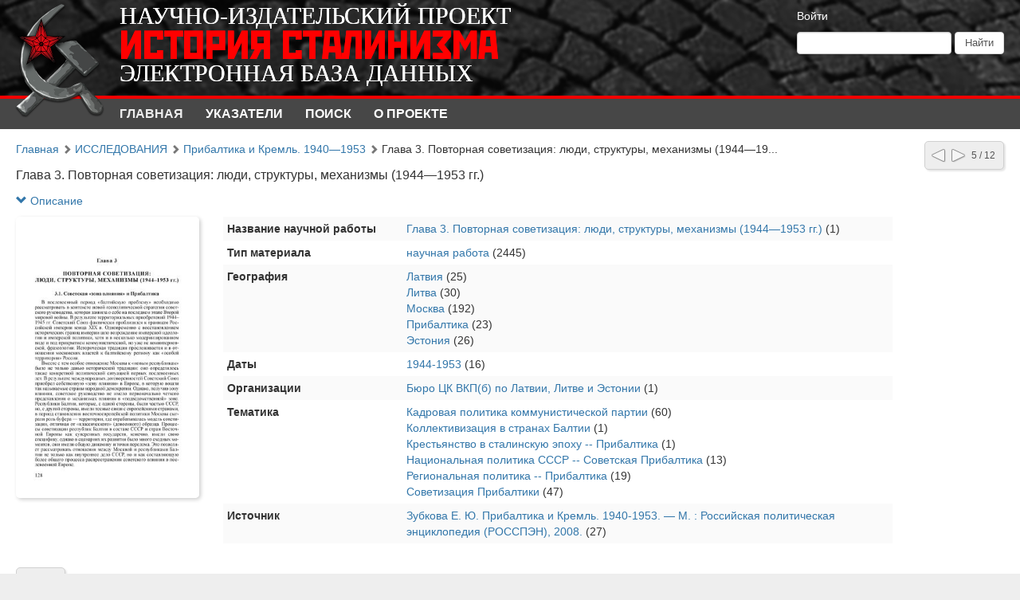

--- FILE ---
content_type: text/html; charset=utf-8
request_url: http://test8.dlibrary.org/ru/nodes/446-glava-3-povtornaya-sovetizatsiya-lyudi-struktury-mehanizmy-1944-locale-nil-1953-gg?view=grid
body_size: 10785
content:
<!DOCTYPE html>
<html>
<head>
<title>Электронный научно-издательский проект «История сталинизма» |  Глава 3. Повторная советизация: люди, структуры, механизмы (1944—1953 гг.)</title>
<meta content='НП ИнфоРост' lang='ru' name='author'>
<meta content='НП ИнфоРост' lang='ru' name='copyright'>
<meta content='' name='keywords'>
<meta content='' name='description'>
<meta content='http://test8.dlibrary.org/system/pages/000/692/68/images/small/de04fc9bcfbb8e359ae41ce7284814455b3358ca.jpg' property='og:image'>
<meta name="csrf-param" content="authenticity_token" />
<meta name="csrf-token" content="3Mcq3RPiZmw5AReur07L/ymdLIK0wjb07NejFYNpQahO27bLC9RILkDX4sXryLHbnhg7qsacHse3GTUBJiXMhQ==" />
<link rel="stylesheet" media="all" href="/assets/liquid_standard-946463660d3b6213254b9b552e78a6fe16881057f867ec23e17ea101398ecd3d.css" />
<style>
  h1.large, h1.medium, h1.small {
  font-size: 16px;
}

@font-face {
  font-family: bruskovaya;
  src: url(/ru/p_files/2) format('opentype');
}

@font-face {
  font-family: rodchenko;
  src: url(/ru/p_files/3) format('truetype');
}

.header > .wrapper {
  position: relative;
  height: 120px;
  margin: 0px;
  padding: 0px;
  background: url(/ru/p_files/1);
  background-size: 1870px auto;
  background-repeat: no-repeat;
}

.header .logo {
  position: absolute;
  top: 0px;
  left: 0px;
  width: 150px;
  height: 150px;
  margin: 0px;
  padding: 0px;
}

.header .logo img {
  width: 150px;
  height: 150px;
}

.header.admin-header .logo {
  margin: 0px;
}

.header .menu.style-3 {
  background: #474747;
  border-top: 4px solid #f30000;
  border-bottom: none;
  padding-left: 150px;
}

.header .menu.style-3 a {
  padding: 8px 24px 8px 0px;
  color: #fff;
  font-weight: bold;
  text-transform: uppercase;
}

.header .menu.style-3 a:hover,
.header .menu.style-3 a.active {
  color: #eee;
}

.header .logo-text {
  position: absolute;
  top: 0px;
  left: 150px;
  margin: 5px 0px;
}

.header .logo-text .lt1,
.header .logo-text .lt3 {
  font-family: bruskovaya;
  font-size: 30px;
  color: #fff;
  line-height: 30px;
}

.header .logo-text .lt2 {
  margin-bottom: -8px;
  font-family: rodchenko;
  font-size: 50px;
  color: #ff0000;
  line-height: 50px;
}

.header .sidebar {
  margin: 10px 20px 0px 20px;
  color: #fff;
}

.header .sidebar a {
  color: #fff;
}
</style>
<style>
  #body {
    background-image: url(/system/projects/1/backgrounds/original/backgrounds.jpg);
  }
</style>
<script src='/cke419/ckeditor.js'></script>
</head>
<body class='body' id='body'>
<div class='header'>
<div class='wrapper'>
<div class='site-head'>
<div class='name'>ИнфоРост</div>
<div class='desc'>информационные технологии для архивов и библиотек</div>
</div>
<div class='sidebar'>
<div class='auth guest'>
<a href="/ru/users/sign_in">Войти</a>
</div>
<form class="form-inline" action="/ru/nodes/search" accept-charset="UTF-8" method="get"><input type="text" name="query" id="query" class="form-control search-query" />
<input type="submit" name="commit" value="Найти" class="btn btn-default" data-disable-with="Найти" />
</form></div>
<div class='logo'>
<a href="http://test8.dlibrary.org/ru"><img alt="Электронный научно-издательский проект «История сталинизма»" src="/system/projects/1/logos/original/logos.png" /></a>
</div>
<div class='clear'></div>
</div>
<div class='menu style-3'>
<div class='wrapper'>
<a class="active link-main" href="/ru/nodes">Главная</a>
<a class=" link-indexes" href="/ru/indexes">Указатели</a>
<a href="/ru/docs/3-poisk">Поиск</a>
<a href="/ru/docs/1-o-proekte">О проекте</a>
</div>
</div>
</div>
<div class='wrapper'>
<div class='content'>
<div class='scroll-up'>
<span></span>
</div>
<div class='compass'>
<a class="left" href="/ru/nodes/445-glava-2-locale-nil-dolgiy-locale-nil-1940-god-tehnologiya-pogloscheniya"></a>
<a class="right" href="/ru/nodes/447-glava-4-voyna-posle-voyny-vooruzhennoe-soprotivlenie-na-territorii-pribaltiki"></a>
<span class='state'>5 / 12</span>
</div>

<div class='crumbs'><a href="/ru/nodes/42-glavnaya">Главная</a> <span class="arrow glyphicon glyphicon-chevron-right"></span> <a href="/ru/nodes/48-issledovaniya">ИССЛЕДОВАНИЯ</a> <span class="arrow glyphicon glyphicon-chevron-right"></span> <a href="/ru/nodes/94-pribaltika-i-kreml-1940-locale-nil-1953">Прибалтика и Кремль. 1940—1953</a> <span class="arrow glyphicon glyphicon-chevron-right"></span> <span rel="tooltip" title="Глава 3. Повторная советизация: люди, структуры, механизмы (1944—1953 гг.)">Глава 3. Повторная советизация: люди, структуры, механизмы (1944—19...</span>
</div>


<h1 class="large node-title">Глава 3. Повторная советизация: люди, структуры, механизмы (1944—1953 гг.)</h1>

<div id='render-node-446'>
<div class='metadata'>
<a class="expander" href=""><span class='glyphicon glyphicon-chevron-down'></span>
Описание
</a><div class='wrapper' style=''>
<div class='metadata-left'>
<img src="/system/pages/000/692/68/images/small/de04fc9bcfbb8e359ae41ce7284814455b3358ca.jpg?1543670387" />
</div>
<table class='table table-condensed table-striped'>
<tbody>

<tr class='record_of_type_30 '>
<td class='first'>Название научной работы</td>
<td>
<a class="value_of_type_30" href="/ru/indexes/values/9580">Глава 3. Повторная советизация: люди, структуры, механизмы (1944—1953 гг.)</a>
(1)
</td>
</tr>
<tr class='record_of_type_40 not-first'>
<td class='first'>Тип материала</td>
<td>
<a class="value_of_type_40" href="/ru/indexes/values/7038">научная работа</a>
(2445)
</td>
</tr>
<tr class='record_of_type_33 not-first'>
<td class='first'>География</td>
<td>
<a class="value_of_type_33" href="/ru/indexes/values/3496">Латвия</a>
(25)
<br>
<a class="value_of_type_33" href="/ru/indexes/values/2659">Литва</a>
(30)
<br>
<a class="value_of_type_33" href="/ru/indexes/values/3122">Москва</a>
(192)
<br>
<a class="value_of_type_33" href="/ru/indexes/values/7951">Прибалтика</a>
(23)
<br>
<a class="value_of_type_33" href="/ru/indexes/values/3497">Эстония</a>
(26)
</td>
</tr>
<tr class='record_of_type_31 not-first'>
<td class='first'>Даты</td>
<td>
<a class="value_of_type_31" href="/ru/indexes/values/4991">1944-1953</a>
(16)
</td>
</tr>
<tr class='record_of_type_36 not-first'>
<td class='first'>Организации</td>
<td>
<a class="value_of_type_36" href="/ru/indexes/values/9582">Бюро ЦК ВКП(б) по Латвии, Литве и Эстонии</a>
(1)
</td>
</tr>
<tr class='record_of_type_27 not-first'>
<td class='first'>Тематика</td>
<td>
<a class="value_of_type_27" href="/ru/indexes/values/4163">Кадровая политика коммунистической партии</a>
(60)
<br>
<a class="value_of_type_27" href="/ru/indexes/values/5541">Коллективизация в странах Балтии</a>
(1)
<br>
<a class="value_of_type_27" href="/ru/indexes/values/8417">Крестьянство в сталинскую эпоху -- Прибалтика</a>
(1)
<br>
<a class="value_of_type_27" href="/ru/indexes/values/1240">Национальная политика СССР -- Советская Прибалтика</a>
(13)
<br>
<a class="value_of_type_27" href="/ru/indexes/values/3509">Региональная политика -- Прибалтика</a>
(19)
<br>
<a class="value_of_type_27" href="/ru/indexes/values/1241">Советизация Прибалтики</a>
(47)
</td>
</tr>
<tr class='record_of_type_41 not-first'>
<td class='first'>Источник</td>
<td>
<a class="value_of_type_41" href="/ru/indexes/values/3958">Зубкова Е. Ю. Прибалтика и Кремль. 1940-1953. — М. : Российская политическая энциклопедия (РОССПЭН), 2008.
</a>
(27)
</td>
</tr>
</tbody>
</table>
<div class='clear'></div>
</div>
</div>








<div class='nodes-view'>
<div class='view-switcher'>
<span class="grid"></span>
<a class="list" href="/ru/nodes/446-glava-3-povtornaya-sovetizatsiya-lyudi-struktury-mehanizmy-1944-locale-nil-1953-gg?view=list"></a>
</div>


<div class='clear'></div>

<div class='nodes-grid'>
<ul>
<li data-id="462" style=""><div class="cover"><a href="/ru/nodes/462-3-1-sovetskaya-locale-nil-zona-vliyaniya-locale-nil-i-pribaltika"><img alt="3.1. Советская «зона влияния» и Прибалтика" src="/system/pages/000/696/10/images/x_small/4fdcbc79d7a50d74792964b9ae6c576a7ef23ee7.jpg?1543672804" /></a></div><div class="name"><a href="/ru/nodes/462-3-1-sovetskaya-locale-nil-zona-vliyaniya-locale-nil-i-pribaltika">3.1. Советская «зона влияния» и Прибалтика</a></div></li>
<li data-id="463" style=""><div class="cover"><a href="/ru/nodes/463-3-2-locale-nil-nablyudateli-locale-nil-ot-moskvy-sozdanie-byuro-tsk-vkp-b-po-latvii-litve-i-estonii"><img alt="3.2. «Наблюдатели» от Москвы: создание Бюро ЦК ВКП(б) по Латвии, Литве и Эстонии" src="/system/pages/000/696/22/images/x_small/f6697b4197ec1c8881fd420b92c80f70146fbfc4.jpg?1543672865" /></a></div><div class="name"><a href="/ru/nodes/463-3-2-locale-nil-nablyudateli-locale-nil-ot-moskvy-sozdanie-byuro-tsk-vkp-b-po-latvii-litve-i-estonii">3.2. «Наблюдатели» от Москвы: создание Бюро ЦК ВКП(б) по Латвии, Литве и Эстонии</a></div></li>
<li data-id="464" style=""><div class="cover"><a href="/ru/nodes/464-3-3-kadrovaya-politika-kak-mehanizm-sovetizatsii"><img alt="3.3. Кадровая политика как механизм советизации" src="/system/pages/000/696/29/images/x_small/1e4dbc80b7f3ab19f5257cdf7957efe25f88e138.jpg?1543672914" /></a></div><div class="name"><a href="/ru/nodes/464-3-3-kadrovaya-politika-kak-mehanizm-sovetizatsii">3.3. Кадровая политика как механизм советизации</a></div></li>
<li data-id="465" style=""><div class="cover"><a href="/ru/nodes/465-3-4-locale-nil-svoi-locale-nil-i-locale-nil-chuzhie-locale-nil-natsionalnyy-vopros-v-politicheskih-resheniyah-i-povsednevnyh-praktikah"><img alt="3.4. «Свои» и «чужие»: национальный вопрос в политических решениях и повседневных практиках" src="/system/pages/000/696/38/images/x_small/25a1cbf78bddb0435a157bcd5ce01554adac71f5.jpg?1543672993" /></a></div><div class="name"><a href="/ru/nodes/465-3-4-locale-nil-svoi-locale-nil-i-locale-nil-chuzhie-locale-nil-natsionalnyy-vopros-v-politicheskih-resheniyah-i-povsednevnyh-praktikah">3.4. «Свои» и «чужие»: национальный вопрос в политических решениях и повседневных практиках</a></div></li>
<li data-id="466" style=""><div class="cover"><a href="/ru/nodes/466-3-5-kollektivizatsiya-locale-nil-baltiyskiy-variant-locale-nil"><img alt="3.5. Коллективизация: «балтийский вариант»" src="/system/pages/000/696/51/images/x_small/9a6f8deb137415bd1c492dd8630565972a15faa4.jpg?1543673045" /></a></div><div class="name"><a href="/ru/nodes/466-3-5-kollektivizatsiya-locale-nil-baltiyskiy-variant-locale-nil">3.5. Коллективизация: «балтийский вариант»</a></div></li>
</ul>
<div class='clear'></div>
</div>

</div>


<div class='galery'></div>


</div>

</div>
<div class='footer'>
<div class='wrapper'>
<div class='banner'>
<a target="_blank" href="http://inforost.org"><img alt="Работает на платформе ИнфоРост" src="/assets/banner-0e28639e8393cdd7351c736a7e3633e0bc076abdab05895744b869e817f59433.png" /></a>
</div>
<a class='version' href='/ru/documentation#changelog'>
version&nbsp; 9.0.9
<br>
revision 2025-03-31
</a>
<div class='statistic'>
Просмотров этой страницы
<b>309</b>
<br>
Просмотров всех страниц
<b>922767</b>

</div>
<div class='docs'>
<a href="/ru/nodes">Главная</a>
<br>
<a href="/ru/indexes">Указатели</a>
<br>
<a href="/ru/docs/3-poisk">Поиск</a>
<br>
<a href="/ru/docs/1-o-proekte">О проекте</a>
<br>
</div>
<div class='clear'></div>
</div>
</div>
</div>
<div class='modal fade'>
<div class='modal-dialog'>
<div class='modal-content'>
<div class='modal-header'>
<button class='close' data-dismiss='modal'>
<span>&times;</span>
</button>
<h4 class='modal-title'></h4>
</div>
<div class='modal-body'></div>
<div class='modal-footer'>
<button class='btn btn-default' data-dismiss='modal'>OK</button>
</div>
</div>
</div>
</div>
<script src="/assets/application-c3d80098ae6c065394b8e51a1f8cd0d4dcf814e3c794d0c69a589e238fa3eeb2.js"></script>
<script>
  initDocview({"translation":{"grid":"Сетка","filmstrip":"Лента","inspect":"Инспектор","flipbook":"Книга","fullscreen":"Весь экран","zoomOut":"Отдалить","zoomIn":"Приблизить","dim":"Выключить свет","prevPage":"Предыдущая страница","nextPage":"Следующая страница","rotateLeft":"Повернуть налево","rotateRight":"Повернуть направо","download":"Загрузить","print":"Распечатать","details":"Рассмотреть","download_original":"Оригинальное изображение","download_large":"Крупный размер","download_medium":"Средний размер","download_pdf":"PDF со всеми страницами","download_zip":"ZIP со всеми страницами","embed":"Код вставки","text":"Текст","no_text":"Текст не загружен","image":"Изображение","edit_page":"Редактировать страницу"},"zooms":[82,164],"pages":[{"id":69268,"w":1654,"h":2539,"downloadUrl":null},{"id":69269,"w":1654,"h":2539,"downloadUrl":null},{"id":69270,"w":1654,"h":2539,"downloadUrl":null},{"id":69271,"w":1654,"h":2539,"downloadUrl":null},{"id":69272,"w":1654,"h":2539,"downloadUrl":null},{"id":69273,"w":1654,"h":2539,"downloadUrl":null},{"id":69274,"w":1654,"h":2539,"downloadUrl":null},{"id":69275,"w":1654,"h":2539,"downloadUrl":null},{"id":69276,"w":1654,"h":2539,"downloadUrl":null},{"id":69277,"w":1654,"h":2539,"downloadUrl":null},{"id":69278,"w":1654,"h":2539,"downloadUrl":null},{"id":69279,"w":1654,"h":2539,"downloadUrl":null},{"id":69280,"w":1654,"h":2539,"downloadUrl":null},{"id":69281,"w":1654,"h":2539,"downloadUrl":null},{"id":69282,"w":1654,"h":2539,"downloadUrl":null},{"id":69283,"w":1654,"h":2539,"downloadUrl":null},{"id":69284,"w":1654,"h":2539,"downloadUrl":null},{"id":69285,"w":1654,"h":2539,"downloadUrl":null},{"id":69286,"w":1654,"h":2539,"downloadUrl":null},{"id":69287,"w":1654,"h":2539,"downloadUrl":null},{"id":69288,"w":1654,"h":2539,"downloadUrl":null},{"id":69289,"w":1654,"h":2539,"downloadUrl":null},{"id":69290,"w":1654,"h":2539,"downloadUrl":null},{"id":69291,"w":1654,"h":2539,"downloadUrl":null},{"id":69292,"w":1654,"h":2539,"downloadUrl":null},{"id":69293,"w":1654,"h":2539,"downloadUrl":null},{"id":69294,"w":1654,"h":2539,"downloadUrl":null},{"id":69295,"w":1654,"h":2539,"downloadUrl":null},{"id":69296,"w":1654,"h":2539,"downloadUrl":null},{"id":69297,"w":1654,"h":2539,"downloadUrl":null},{"id":69298,"w":1654,"h":2539,"downloadUrl":null},{"id":69299,"w":1654,"h":2539,"downloadUrl":null},{"id":69300,"w":1654,"h":2539,"downloadUrl":null},{"id":69301,"w":1654,"h":2539,"downloadUrl":null},{"id":69302,"w":1654,"h":2539,"downloadUrl":null},{"id":69303,"w":1654,"h":2539,"downloadUrl":null},{"id":69304,"w":1654,"h":2539,"downloadUrl":null},{"id":69305,"w":1654,"h":2539,"downloadUrl":null},{"id":69306,"w":1654,"h":2539,"downloadUrl":null},{"id":69307,"w":1654,"h":2539,"downloadUrl":null},{"id":69308,"w":1654,"h":2539,"downloadUrl":null},{"id":69309,"w":1654,"h":2539,"downloadUrl":null},{"id":69310,"w":1654,"h":2539,"downloadUrl":null},{"id":69311,"w":1654,"h":2539,"downloadUrl":null},{"id":69312,"w":1654,"h":2539,"downloadUrl":null},{"id":69313,"w":1654,"h":2539,"downloadUrl":null},{"id":69314,"w":1654,"h":2539,"downloadUrl":null},{"id":69315,"w":1654,"h":2539,"downloadUrl":null},{"id":69316,"w":1654,"h":2539,"downloadUrl":null},{"id":69317,"w":1654,"h":2539,"downloadUrl":null},{"id":69318,"w":1654,"h":2539,"downloadUrl":null},{"id":69319,"w":1654,"h":2539,"downloadUrl":null},{"id":69320,"w":1654,"h":2539,"downloadUrl":null},{"id":69321,"w":1654,"h":2539,"downloadUrl":null},{"id":69322,"w":1654,"h":2539,"downloadUrl":null},{"id":69323,"w":1654,"h":2539,"downloadUrl":null},{"id":69324,"w":1654,"h":2539,"downloadUrl":null},{"id":69325,"w":1654,"h":2539,"downloadUrl":null},{"id":69326,"w":1654,"h":2539,"downloadUrl":null},{"id":69327,"w":1654,"h":2539,"downloadUrl":null},{"id":69328,"w":1654,"h":2539,"downloadUrl":null},{"id":69329,"w":1654,"h":2539,"downloadUrl":null},{"id":69330,"w":1654,"h":2539,"downloadUrl":null}],"links_z0":{"69268":"/system/pages/000/692/68/images/xx_small/cc0d925d9f083e1a5dbcfe569dfeabf7c9aa1bb3.jpg?1543670387","69269":"/system/pages/000/692/69/images/xx_small/b2abd2da6b9fda1c421bd99d4005ae05d971f8ac.jpg?1543670389","69270":"/system/pages/000/692/70/images/xx_small/a3f0d591847444bd1327a8651906debd4fdf7b14.jpg?1543670391","69271":"/system/pages/000/692/71/images/xx_small/5f47ed6253d4365999ee0690041fef937eff1106.jpg?1543670393","69272":"/system/pages/000/692/72/images/xx_small/3534f9fdee0d16259f937eb3ffb2995eac16edad.jpg?1543670396","69273":"/system/pages/000/692/73/images/xx_small/fee14b44aa8c334684ca93c92330fef0981615ef.jpg?1543670398","69274":"/system/pages/000/692/74/images/xx_small/b9f6af54394b125f96c1625385969c87fda03ef5.jpg?1543670401","69275":"/system/pages/000/692/75/images/xx_small/ad7371a6ada22edf7fe19fbf89b9e59c0f793c3c.jpg?1543670403","69276":"/system/pages/000/692/76/images/xx_small/b14e357fbd288efe73a1ad9d9e76fd4c069cbca8.jpg?1543670405","69277":"/system/pages/000/692/77/images/xx_small/a8bdd8a2abebe1904a87380f4fa326433c06fd8e.jpg?1543670407","69278":"/system/pages/000/692/78/images/xx_small/a53525b98b4ec60bdbe6140c836b65d79d3d33ae.jpg?1543670409","69279":"/system/pages/000/692/79/images/xx_small/8beb8a2a696d41f51ca4566a891a1f64b4281854.jpg?1543670411","69280":"/system/pages/000/692/80/images/xx_small/f430dbc5cfe1b7b8f41fe9c3f40ff51c5c2e100e.jpg?1543670414","69281":"/system/pages/000/692/81/images/xx_small/e46ae6a843a0333cf8c844e6cb4017400962b099.jpg?1543670416","69282":"/system/pages/000/692/82/images/xx_small/e2427a2bb2a4f61161a8c41dde9994d46fa34bd7.jpg?1543670418","69283":"/system/pages/000/692/83/images/xx_small/a616e10b490d8370b3906bc06d6dca37afa1e205.jpg?1543670420","69284":"/system/pages/000/692/84/images/xx_small/4e66357de1617b20f02c757b388b607cb59cd15c.jpg?1543670422","69285":"/system/pages/000/692/85/images/xx_small/7a6425d845a95bb074486523bc8500ef784144bc.jpg?1543670424","69286":"/system/pages/000/692/86/images/xx_small/7075563c3e50bf6150bcc9dfa4f371a0c6efd012.jpg?1543670426","69287":"/system/pages/000/692/87/images/xx_small/2f0e867d7f31c69a3f9b48d9176ebb59d014df84.jpg?1543670428","69288":"/system/pages/000/692/88/images/xx_small/f5594090f99b899a4b4901940be870125fa83514.jpg?1543670430","69289":"/system/pages/000/692/89/images/xx_small/49af66dfd226eb29e10ffe8a41def3cc37ba80d1.jpg?1543670433","69290":"/system/pages/000/692/90/images/xx_small/4623259194863b6814357f05e31948adf2c26595.jpg?1543670435","69291":"/system/pages/000/692/91/images/xx_small/551eb80dea8bacbe5967b3a0fb939c56fee8bdaa.jpg?1543670437","69292":"/system/pages/000/692/92/images/xx_small/7f28d190444566ba8c2d680e558c2c3c60685e86.jpg?1543670439","69293":"/system/pages/000/692/93/images/xx_small/8444c3ab218f9c9adf2a3cabf8352d9944df0765.jpg?1543670441","69294":"/system/pages/000/692/94/images/xx_small/459a7693b4d706f09d5f73cbadb50c4a80b04f36.jpg?1543670443","69295":"/system/pages/000/692/95/images/xx_small/b75e82e84e4a1ccc7a8ba7af0f9665944ed3e2ed.jpg?1543670444","69296":"/system/pages/000/692/96/images/xx_small/3bf34a10d39b955edf501096ef8e28d3415143c5.jpg?1543670446","69297":"/system/pages/000/692/97/images/xx_small/b229c9f31d04cf9f5f66fa32e13579c59c318f71.jpg?1543670448","69298":"/system/pages/000/692/98/images/xx_small/96142f67a98697d6b264011a64bbcbabf18858d9.jpg?1543670450","69299":"/system/pages/000/692/99/images/xx_small/00cb5dcfdcbb0948818533f5bd77ec5abca54d95.jpg?1543670452","69300":"/system/pages/000/693/00/images/xx_small/943521ecbd2608ab046be3da083c59f4e7abafaf.jpg?1543670454","69301":"/system/pages/000/693/01/images/xx_small/7218642ef2ead29899035d3c335d066eae86f16a.jpg?1543670456","69302":"/system/pages/000/693/02/images/xx_small/544e0acafb3ab4116b611b04e61bf3263bad2956.jpg?1543670458","69303":"/system/pages/000/693/03/images/xx_small/344500bc2220949733eb4466509f88630790510c.jpg?1543670460","69304":"/system/pages/000/693/04/images/xx_small/99938583669b2e1cefbe2e6bfc24acf642b2e411.jpg?1543670463","69305":"/system/pages/000/693/05/images/xx_small/f9da5b2a119adf0dbc54c52bb87f2d9dfeeee72b.jpg?1543670465","69306":"/system/pages/000/693/06/images/xx_small/7c35c2c1e3b577c422594723e2ebf7261ac6d712.jpg?1543670467","69307":"/system/pages/000/693/07/images/xx_small/a2482b10ac39d5c9d888cd8aefb9802e895503b7.jpg?1543670469","69308":"/system/pages/000/693/08/images/xx_small/a3e5224ee8c25b4aefaeee68c59b0795084c5925.jpg?1543670471","69309":"/system/pages/000/693/09/images/xx_small/426e74ada3790ae9aa994273fae6ab1057ef9fa8.jpg?1543670473","69310":"/system/pages/000/693/10/images/xx_small/77dd4858b090139f02278b7d81c3a71f5a9ca826.jpg?1543670474","69311":"/system/pages/000/693/11/images/xx_small/65809faaeb7bdcf66b608dbd48125f193c2a00f5.jpg?1543670477","69312":"/system/pages/000/693/12/images/xx_small/d7072d006debdd5f69b57ef951ca2b50704af22d.jpg?1543670479","69313":"/system/pages/000/693/13/images/xx_small/0578a5784a52773bf3f3deee45e7a67dfde4eaec.jpg?1543670481","69314":"/system/pages/000/693/14/images/xx_small/0b744af3db1209c0a751080a0552d618f2fdcd2d.jpg?1543670483","69315":"/system/pages/000/693/15/images/xx_small/d070eeb56689d3e772f604e47a96ef47aa975755.jpg?1543670485","69316":"/system/pages/000/693/16/images/xx_small/0f0c0560e67ac3531d574908d587f35986463381.jpg?1543670487","69317":"/system/pages/000/693/17/images/xx_small/899ca61d041ae0e9ec7e2ae2ac8a910ffa15cb83.jpg?1543670489","69318":"/system/pages/000/693/18/images/xx_small/28ba3dd5320682950f88e5dea34b97b2f7ac74f5.jpg?1543670491","69319":"/system/pages/000/693/19/images/xx_small/7c03ca20a197a5005cb79d3f7f45c8e00eadada4.jpg?1543670493","69320":"/system/pages/000/693/20/images/xx_small/977989e3503614d23b75b168fb0e8a542afb5651.jpg?1543670495","69321":"/system/pages/000/693/21/images/xx_small/ec860463514a0fc04244e374ab28c7bdded70b27.jpg?1543670497","69322":"/system/pages/000/693/22/images/xx_small/37b8b0ba1ac1e45ee03942182a82259ee6f2869f.jpg?1543670499","69323":"/system/pages/000/693/23/images/xx_small/204cd2ee1537198e599ae69d069bb19134979f82.jpg?1543670501","69324":"/system/pages/000/693/24/images/xx_small/06cdc616dc8ba7d1c9607092a95401ed973fb86e.jpg?1543670503","69325":"/system/pages/000/693/25/images/xx_small/1a465e93666359970acaec5678eaa4f149443c1c.jpg?1543670505","69326":"/system/pages/000/693/26/images/xx_small/be2fd6f83a2af37d746468876c33497bc9dfc3db.jpg?1543670507","69327":"/system/pages/000/693/27/images/xx_small/325918974aba9af0030a203928fb4589e60e5cad.jpg?1543670509","69328":"/system/pages/000/693/28/images/xx_small/3ceaf1eb29fd543f77ad7c37b787c8c03c0f48e9.jpg?1543670511","69329":"/system/pages/000/693/29/images/xx_small/c287effea52edf763b0fe4ca6449db17ec59969e.jpg?1543670512","69330":"/system/pages/000/693/30/images/xx_small/01818c15745d6ddcf379f264987b9629d5cfc5b2.jpg?1543670514"},"links_z1":{"69268":"/system/pages/000/692/68/images/x_small/878b3e77bd73be7063aa016da7fd44088a900330.jpg?1543670387","69269":"/system/pages/000/692/69/images/x_small/e2235539e406e944ba4d67af0b11fc781e8661d1.jpg?1543670389","69270":"/system/pages/000/692/70/images/x_small/e211afd6199698439c44be188c6ce3c3d542cc89.jpg?1543670391","69271":"/system/pages/000/692/71/images/x_small/41a9e5e8e0fa4e903a19125ff580a6c4bc1648b8.jpg?1543670393","69272":"/system/pages/000/692/72/images/x_small/17ffb9c107b1ab3990b142eb84d9724c015178aa.jpg?1543670396","69273":"/system/pages/000/692/73/images/x_small/58dcbfbcce9cc3bd25432e0a122196c71d7f7a1c.jpg?1543670398","69274":"/system/pages/000/692/74/images/x_small/6e506eb5221627ec3e4b5c1198c4d4dd26a69406.jpg?1543670401","69275":"/system/pages/000/692/75/images/x_small/475c95137d0d975b62daedd14367418ef24db765.jpg?1543670403","69276":"/system/pages/000/692/76/images/x_small/b12e554cc6f24160024e91369f829909e8f9e96b.jpg?1543670405","69277":"/system/pages/000/692/77/images/x_small/e668e19900f691eaaa6746128a4d821a478c521a.jpg?1543670407","69278":"/system/pages/000/692/78/images/x_small/7ba3a23acb89f9be9037a3066a53ca996e6178c3.jpg?1543670409","69279":"/system/pages/000/692/79/images/x_small/94a0506d0dcb1156392b7de4c942ac24ed750a44.jpg?1543670411","69280":"/system/pages/000/692/80/images/x_small/baec0650921a7ee6cf6df3683d5e02cb00ff67fb.jpg?1543670414","69281":"/system/pages/000/692/81/images/x_small/f8bf2e0eb97ade90a8f1f1daff2d9da6c0f9fabe.jpg?1543670416","69282":"/system/pages/000/692/82/images/x_small/fb2c2708cda260ef688270ad1bc2787c453da4f4.jpg?1543670418","69283":"/system/pages/000/692/83/images/x_small/27ee103295674004d254853634599402bac8c788.jpg?1543670420","69284":"/system/pages/000/692/84/images/x_small/2b5588ce1f4031595769322cfcd4e5c365c3b81f.jpg?1543670422","69285":"/system/pages/000/692/85/images/x_small/0335f854909995599029d7bbe3660501cf0ed255.jpg?1543670424","69286":"/system/pages/000/692/86/images/x_small/55b2f92d26419f35331e98ff2c4a4d79e0ead2c4.jpg?1543670426","69287":"/system/pages/000/692/87/images/x_small/fc596682ef2db70ba98d5f5d5e0a7b555b01fc59.jpg?1543670428","69288":"/system/pages/000/692/88/images/x_small/c810ccd3a47255400ea2feb703397c7f23ced4b3.jpg?1543670430","69289":"/system/pages/000/692/89/images/x_small/e0903864a72a8c2537bb8e510658989b78806f90.jpg?1543670433","69290":"/system/pages/000/692/90/images/x_small/149a442055296706be703eb2085305d62366a04e.jpg?1543670435","69291":"/system/pages/000/692/91/images/x_small/4ed093585ba71f3810f014c535b9f530b6b4c5af.jpg?1543670437","69292":"/system/pages/000/692/92/images/x_small/065e5830601491d13fcb825e3077afa3c45ffbf2.jpg?1543670439","69293":"/system/pages/000/692/93/images/x_small/d93580976bdc2c5f8c1d05ff6c0785665e833323.jpg?1543670441","69294":"/system/pages/000/692/94/images/x_small/b11de3ca894a5865e1b593f1f5edb1b53ba95a72.jpg?1543670443","69295":"/system/pages/000/692/95/images/x_small/08932cac08fb87792f44efc32b79c47173321c01.jpg?1543670444","69296":"/system/pages/000/692/96/images/x_small/237eb44b8603b7db8ab2582030e2a22a443f79ba.jpg?1543670446","69297":"/system/pages/000/692/97/images/x_small/4ffda832f6f277c1a2a47418bedbfa85781c4190.jpg?1543670448","69298":"/system/pages/000/692/98/images/x_small/47982f267450b41a8988972705460e49bc681578.jpg?1543670450","69299":"/system/pages/000/692/99/images/x_small/a2819ed14a97c3446dfb29841db541eb398a5365.jpg?1543670452","69300":"/system/pages/000/693/00/images/x_small/188a0e2f2de2d9a6b86ec87c3fdd069edeb7a7c7.jpg?1543670454","69301":"/system/pages/000/693/01/images/x_small/e3bdbb73c063da91243c7f52b37dfe25eea4aa53.jpg?1543670456","69302":"/system/pages/000/693/02/images/x_small/9a840b82658c57e6a4f31a4c6f9209f3d5f6fe35.jpg?1543670458","69303":"/system/pages/000/693/03/images/x_small/52402f9be03216c99e5f2803b45ca4854a6aa40f.jpg?1543670460","69304":"/system/pages/000/693/04/images/x_small/df22f90dfef889c56b1239237fb2dcca71fca679.jpg?1543670463","69305":"/system/pages/000/693/05/images/x_small/da9979dce1155568d53e09a2773995afffb15ad3.jpg?1543670465","69306":"/system/pages/000/693/06/images/x_small/3ada8e42ad67fd3528224636cfce0744f7448011.jpg?1543670467","69307":"/system/pages/000/693/07/images/x_small/45fde4c3ed6918574d2a5dd5a5e16e22fdf9c5b8.jpg?1543670469","69308":"/system/pages/000/693/08/images/x_small/3409426e70d2c1770d117dcfad5ae52fa2fcc2c1.jpg?1543670471","69309":"/system/pages/000/693/09/images/x_small/edae81061950d227b35369cf7f5a867017d66522.jpg?1543670473","69310":"/system/pages/000/693/10/images/x_small/b49b96005922a40f3f24444072eb8dbea1d5d029.jpg?1543670474","69311":"/system/pages/000/693/11/images/x_small/219657a193ad409a0afcb899010a61a117748322.jpg?1543670477","69312":"/system/pages/000/693/12/images/x_small/08234c0aeb89023420de0c55680b3815d0d7f28d.jpg?1543670479","69313":"/system/pages/000/693/13/images/x_small/157add4daaa667336ed5c547f2b39acb1f58ffd0.jpg?1543670481","69314":"/system/pages/000/693/14/images/x_small/f71e050e4dd8b3ee9f9b5979a6707ef99d0d564e.jpg?1543670483","69315":"/system/pages/000/693/15/images/x_small/30f100556d817f5982052d8bd0eca4a77e5d0c5c.jpg?1543670485","69316":"/system/pages/000/693/16/images/x_small/0a185494676c4374d1b418252e1095dd783bee5f.jpg?1543670487","69317":"/system/pages/000/693/17/images/x_small/bb97a8a38c06be048f89536c2451195a70723a87.jpg?1543670489","69318":"/system/pages/000/693/18/images/x_small/6ba33130166e52ad9315bce67f6a670894f810fc.jpg?1543670491","69319":"/system/pages/000/693/19/images/x_small/d69af7cd2eefb1218ca8ab12b5db666c82d02dc2.jpg?1543670493","69320":"/system/pages/000/693/20/images/x_small/b99e8c858a029994a6d7023da07994af5c787697.jpg?1543670495","69321":"/system/pages/000/693/21/images/x_small/b0057b33438d3dd3b0678af0b9c51e95d432119d.jpg?1543670497","69322":"/system/pages/000/693/22/images/x_small/ace7a2faf40d772e3bf3494eed4ed1c814e00c5a.jpg?1543670499","69323":"/system/pages/000/693/23/images/x_small/8f47dd0b3fb62812f88f88dc9225b6c5ac6fd548.jpg?1543670501","69324":"/system/pages/000/693/24/images/x_small/c9795fa79b2fb4d45b9b7da0ecbb67556a34f238.jpg?1543670503","69325":"/system/pages/000/693/25/images/x_small/ebd242130451f13d5949b0ad8103f1866ae210af.jpg?1543670505","69326":"/system/pages/000/693/26/images/x_small/affb9c184d65178dc174e5b622a41f180be8d177.jpg?1543670507","69327":"/system/pages/000/693/27/images/x_small/a6ddae26db27f50f6291d6ea0f7f2e9f31e33887.jpg?1543670509","69328":"/system/pages/000/693/28/images/x_small/2273148e6eaef09dca470610413b9b1ed1f7a7b2.jpg?1543670511","69329":"/system/pages/000/693/29/images/x_small/a55e191886386f1e5c83d6e653484ec2aa21658a.jpg?1543670512","69330":"/system/pages/000/693/30/images/x_small/ed1ad9291260c9d43e80f96d1455a0bda400356b.jpg?1543670514"},"links_z2":null,"index":0,"mode":"grid","zoom":0,"map_ids":[],"can_update_page":false,"node_pdf_url":null,"node_archive_url":null,"zoom_widths":[82,164,328,492,656,818,984,1146,1966],"project_zoom_nums":[0,1,2,3,4,5,6,7,8],"read_page_path":"/ru/pages/id/read","page_path":"/ru/pages/id","script_path":"http://test8.dlibrary.org/ru/nodes/446-glava-3-povtornaya-sovetizatsiya-lyudi-struktury-mehanizmy-1944-locale-nil-1953-gg/docview_script","addons":"download,embed","file_names":null})
</script>
<script>
  $.ajax({url: '/ru/view/Node/446', type: 'patch'})
</script>

<script>
  $(document).ready(function() {
  $('.logo a').attr('href', 'http://stalin.rosspen.su');
});

$('.header .wrapper').append('<div class="logo-text"><div class="lt1">НАУЧНО-ИЗДАТЕЛЬСКИЙ ПРОЕКТ</div><div  class="lt2">ИСТОРИЯ СТАЛИНИЗМА</div><div class="lt3">ЭЛЕКТРОННАЯ БАЗА ДАННЫХ</div></div>')
</script>
</body>
</html>
